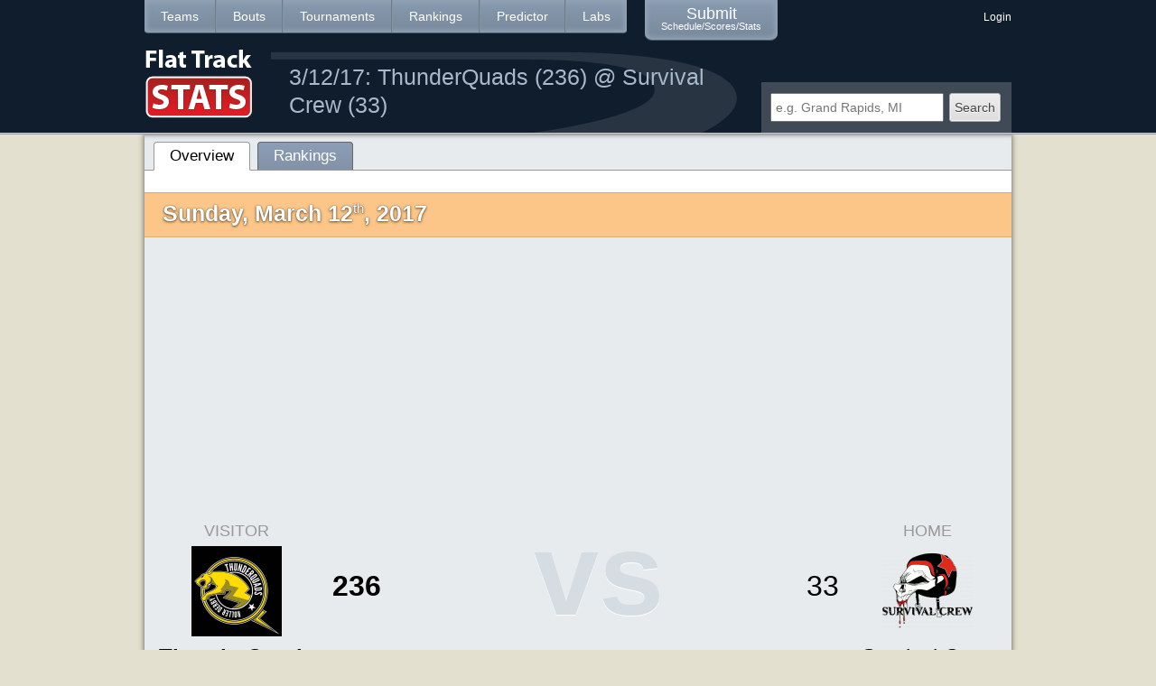

--- FILE ---
content_type: text/html; charset=utf-8
request_url: https://www.flattrackstats.com/bouts/91598
body_size: 4016
content:
<!DOCTYPE html PUBLIC "-//W3C//DTD XHTML 1.0 Strict//EN" "http://www.w3.org/TR/xhtml1/DTD/xhtml1-strict.dtd">
<html xmlns="http://www.w3.org/1999/xhtml" xml:lang="en" lang="en" dir="ltr">

<head>
<meta http-equiv="Content-Type" content="text/html; charset=utf-8" />
  <title>3/12/17: ThunderQuads (236) @ Survival Crew (33) | Roller Derby Stats & Rankings | Flat Track Stats</title>
  <meta http-equiv="Content-Type" content="text/html; charset=utf-8" />
<link rel='shortcut icon' href='https://www.flattrackstats.com/sites/default/files/favicon.ico' type='image/x-icon' />  <link type="text/css" rel="stylesheet" media="all" href="/sites/default/files/css/css_c2a995ead7edf7741a6855dfff570ab9.css" />
<link type="text/css" rel="stylesheet" media="print" href="/sites/default/files/css/css_6bce2c4b6b18b4d6f5f1176199fcb508.css" />
<!--[if IE]>
<link type="text/css" rel="stylesheet" media="all" href="/sites/all/themes/zen/zen/ie.css?i" />
<![endif]-->
    
    <script type='text/javascript'>var baseURL = 'https://www.flattrackstats.com/';</script>
  <script type="text/javascript" src="https://www.flattrackstats.com/sites/all/libraries/jquery.1.7/jquery-1.7.1.min.js"></script>
  <script type="text/javascript" src="https://www.flattrackstats.com/sites/all/modules/ftsibrf/js/jquery-waypoints/waypoints.min.js"></script>
  <script type="text/javascript" src="https://www.flattrackstats.com/sites/all/libraries/jquery.qtip/jquery.qtip.min.js"></script>
  <script type="text/javascript" src="https://www.flattrackstats.com/sites/all/libraries/jquery.tablesorter/jquery.tablesorter.min.js"></script>
  <script type="text/javascript" src="https://www.flattrackstats.com/sites/all/libraries/jquery.tablesorter/jquery.tablesorter.widgets.min.js"></script>
  <script type="text/javascript" src="https://www.flattrackstats.com/sites/all/themes/ftszen/bootstrap/js/bootstrap.min.js"></script>
  <script type="text/javascript"> 
    var $$ = jQuery.noConflict(); 
  </script> 
    
  <script type="text/javascript" src="/sites/default/files/js/js_10e7fa0acdf485e68ca27a1ec9b3f727.js"></script>
<script type="text/javascript">
<!--//--><![CDATA[//><!--
jQuery.extend(Drupal.settings, { "basePath": "/", "colorbox": { "transition": "none", "speed": "350", "opacity": "0.90", "slideshow": false, "slideshowAuto": true, "slideshowSpeed": "2500", "slideshowStart": "start slideshow", "slideshowStop": "stop slideshow", "current": "{current} of {total}", "previous": "« Prev", "next": "Next »", "close": "Close", "overlayClose": true, "maxWidth": "100%", "maxHeight": "100%" }, "googleanalytics": { "trackOutgoing": 1, "trackMailto": 1, "trackDownload": 1, "trackDownloadExtensions": "7z|aac|arc|arj|asf|asx|avi|bin|csv|doc|exe|flv|gif|gz|gzip|hqx|jar|jpe?g|js|mp(2|3|4|e?g)|mov(ie)?|msi|msp|pdf|phps|png|ppt|qtm?|ra(m|r)?|sea|sit|tar|tgz|torrent|txt|wav|wma|wmv|wpd|xls|xml|z|zip" }, "jcarousel": { "ajaxPath": "/jcarousel/ajax/views" } });
//--><!]]>
</script>
  <link rel="image_src" href="https://www.flattrackstats.com/sites/all/themes/ftszen/img/ftslogo-share.png" />
    
<script async src="https://pagead2.googlesyndication.com/pagead/js/adsbygoogle.js?client=ca-pub-6454138377591321"
     crossorigin="anonymous"></script>

</head>
<body class="not-front not-logged-in node-type-bout no-sidebars page-bouts-91598 section-bouts">

  <div id="page">
      
    <div id="header"><div class='header-border'><div id="header-inner" class="clear-block">
              <div id="header-blocks" class="region region-header">
          <div id="block-ftsfrontpage-0" class="block block-ftsfrontpage region-odd odd region-count-1 count-1"><div class="block-inner">

  
  <div class="content">
        <div id='logo-title'>
        <a href='/' title='Flat Track Stats' rel='home'>
            <img class="img-vertcenter" src="https://www.flattrackstats.com/sites/all/themes/ftszen/img/fts-logo.png"/>
        </a>
    </div>

    <div class='navigation-bar'>
        <ul class="links"><li class="menu-2975 first"><a href="/teams" title="">Teams</a></li>
<li class="menu-7210"><a href="/bouts" title="">Bouts</a></li>
<li class="menu-6998"><a href="/tournaments" title="">Tournaments</a></li>
<li class="menu-3253"><a href="/rankings" title="">Rankings</a></li>
<li class="menu-7697"><a href="/predictortool" title="">Predictor</a></li>
<li class="menu-13347 last"><a href="/labs" title="">Labs</a></li>
</ul>        <ul class='links submitbtn'>
            <li class='first last'><a href="/submit/bout?destination=submit/bout">Submit<br/><span>Schedule/Scores/Stats</span></a></li>
        </ul>
    </div>

    <div id='user-bar'>
                    <a href="/user/login?destination=bouts%2F91598">Login</a>        
            </div>
    
    <h1 class='headtitle'>
                    <a href='/bouts/91598'><small>3/12/17: ThunderQuads (236) @ Survival Crew (33)</small></a>
            
            </h1>
    
    <div id='search'>
         <div id="finder-block-3" class="finder-block"><div id="finder-block-3-wrapper" class="finder-view-wrapper"><div class="finder-view-3 finder-view"><form action="/search"  accept-charset="UTF-8" method="post" id="finder-form-3">
<div><div class="finder-form finder-3"><div class="form-item" id="edit-5-wrapper">
 <input type="text" maxlength="128" name="5" id="edit-5" size="28" value="" placeholder="e.g. Grand Rapids, MI" class="form-text" />
</div>
<input type="submit" name="find" id="edit-submit" value="Search"  class="form-submit" />
</div><input type="hidden" name="form_build_id" id="form-c3381920199dedf7a95a40717c39306f" value="form-c3381920199dedf7a95a40717c39306f"  />
<input type="hidden" name="form_id" id="edit-finder-form-3" value="finder_form_3"  />

</div></form>
</div></div></div>    </div>
    
      </div>

  
</div></div> <!-- /block-inner, /block -->
        </div> <!-- /#header-blocks -->
          </div></div></div> <!-- /#header-inner, /#header -->
      
    <div id="page-inner">
    <div id="main"><div id="main-inner" class="clear-block">

      <div id="content"><div class="content-shadow"><div id="content-inner">
          
                    
                  <div id="content-header">
                                                  <div class="tabs"><ul class="tabs primary clear-block"><li class="active" ><a href="/bouts/91598" class="active"><span class="tab">Overview</span></a></li>
<li ><a href="/bouts/91598/rankings"><span class="tab">Rankings</span></a></li>
</ul></div>
                                  </div> <!-- /#content-header -->
                  
        
        <div id="content-area">
          
<div class='overview'>
    
    <div class='banner played'>
        <table><tr>
            <td>
                <span class='date'>
                    Sunday, March 12<span class='super'>th</span>, 2017 <span class='time'></span>                </span>
            </td>
            <td>
                <span class='location'>
                                    </span>
            </td>
            <td class='right'>
                <span class='tournament'>
                                    </span>
            </td>
        </tr></table>



    </div>
    <div class='clear'></div>
    
    <div class='matchup'>
    <table>
        <tr>
            <td class='visitor-col'>
                <div class='homevisitor'>Visitor</div>
                <div class='edit-link'>
                                    </div>
                <div class='logo'><a href="/node/56193"><img src="https://www.flattrackstats.com/sites/default/files/imagecache/popup/logos/TQ.jpg" alt="" title=""  class="imagecache imagecache-popup" width="100" height="100" /></a></div>
                <div class='team win'>
                    <a href="/node/56193">ThunderQuads</a>                </div>
            </td>
            <td>
                <table class='boutinfo'>
                    <tr class='score-row'>
                        <td class="left">
                            <div class='score win'>
                                236                            </div>
                        </td>
                        <td class='vs'>
                            vs
                        </td>
                        <td class="right">
                            <div class='score loss'>
                                33                            </div>
                        </td>
                    </tr>
                    <tr class='score-rating'>
                        <td class="left">
                                                    <td></td>
                        <td class="right">
                                                    </td>
                    </tr>
                </table>
            </td>
            <td class='home-col'>
                <div class='homevisitor'>Home</div>
                <div class='edit-link'>
                                    </div>
                <div class='logo'><a href="/node/56217"><img src="https://www.flattrackstats.com/sites/default/files/imagecache/popup/logos/survival.png" alt="" title=""  class="imagecache imagecache-popup" width="100" height="100" /></a></div>
                <div class='team loss'>
                    <a href="/node/56217">Survival Crew</a>                </div>
            </td>
        </tr>
            </table>
        
        
    </div>

</div>
    
            <br/>
        <div class='warningnote'>
            Bout stats have not been imported for this bout yet.<br/>
            <a href="/submit/bout/stats">Submit stats</a> to see the same detailed breakdowns that can
            be found <a href="/bouts/withstats">for other bouts.</a> 
        </div>
            

<br/><br/>
            </div>

        
        
      </div></div></div> <!-- /#content-inner, /#content -->

      
      
      
    </div></div> <!-- /#main-inner, /#main -->
      
  </div> <!-- /#page-inner -->
  
        <div id="footer"><div id="footer-inner" class="region region-footer">

        
        <div id="block-ftsfrontpage-1" class="block block-ftsfrontpage region-odd even region-count-1 count-2"><div class="block-inner">

  
  <div class="content">
    <ul id='footerList'>
<li>
    <dl>
        <dt>What is FTS?</dt>
        <dd><a href="/about/website">The Website</a></dd>
        <dd><a href="/about/people">The People</a></dd>
        <dd><a href="/about/algorithm/simplified">The Algorithm: Simplified</a></dd>
        <dd><a href="/about/algorithm/detailed">The Algorithm: Detailed</a></dd>
    </dl>
</li>
<li>
    <dl>
        <dt>Get Help</dt>
                <dd><a href="/feedback?type=1">Ask General Questions</a></dd>
        <dd><a href="/feedback?type=2">Ask Rankings Questions</a></dd>
    </dl>
</li>
<li>
    <dl>
        <dt>Help Us</dt>
        <dd><a href="/submit/bout">Submit Bout</a></dd>
        <dd><a href="/submit/bout/stats">Submit Stats</a></dd>
        <dd><a href="/feedback?type=1">Send Feedback</a></dd>
        <dd><a href="/feedback?type=3">Report Incorrect/Missing Data</a></dd>
    </dl>
</li>
<li class='last'>
</li>
</ul>
<div style="clear:both"></div>
<div id='license'>
<a rel="license" href="https://creativecommons.org/licenses/by-nc-sa/3.0/us/"><img alt="Creative Commons License" style="border-width:0" src="https://i.creativecommons.org/l/by-nc-sa/3.0/us/80x15.png" /></a><br/>
All league logos are copywritten per their respective copyright holders.<br/>
</div>


	<!-- Google +1 script -->
    <script type="text/javascript">
      (function() {
        var po = document.createElement('script'); po.type = 'text/javascript'; po.async = true;
        po.src = 'https://apis.google.com/js/plusone.js';
        var s = document.getElementsByTagName('script')[0]; s.parentNode.insertBefore(po, s);
      })();
    </script>
            
    <!-- Start of StatCounter Code -->
    <script type="text/javascript">
    var sc_project=3386620; 
    var sc_invisible=1; 
    var sc_security="a41994d9"; 
    </script>
    <script type="text/javascript"
    src="https://www.statcounter.com/counter/counter.js"></script>
    <noscript><div class="statcounter"><a title="tumblr
    tracker" href="https://statcounter.com/tumblr/"
    target="_blank"><img class="statcounter"
    src="https://c.statcounter.com/3386620/0/a41994d9/1/"
    alt="tumblr tracker"></a></div></noscript>
    <!-- End of StatCounter Code -->
  </div>

  
</div></div> <!-- /block-inner, /block -->

      </div></div> <!-- /#footer-inner, /#footer -->
      
  </div> <!-- /#page -->

  
  <script type="text/javascript">
<!--//--><![CDATA[//><!--
var _gaq = _gaq || [];_gaq.push(["_setAccount", "UA-336433-2"]);_gaq.push(['_setCustomVar', 1, "r", "anonymous user", 1]);_gaq.push(["_trackPageview"]);(function() {var ga = document.createElement("script");ga.type = "text/javascript";ga.async = true;ga.src = ("https:" == document.location.protocol ? "https://ssl" : "http://www") + ".google-analytics.com/ga.js";var s = document.getElementsByTagName("script")[0];s.parentNode.insertBefore(ga, s);})();
//--><!]]>
</script>

</body>
</html>


--- FILE ---
content_type: text/html; charset=utf-8
request_url: https://www.google.com/recaptcha/api2/aframe
body_size: 268
content:
<!DOCTYPE HTML><html><head><meta http-equiv="content-type" content="text/html; charset=UTF-8"></head><body><script nonce="jXUOeWXgm5eS3tO1QlWvQA">/** Anti-fraud and anti-abuse applications only. See google.com/recaptcha */ try{var clients={'sodar':'https://pagead2.googlesyndication.com/pagead/sodar?'};window.addEventListener("message",function(a){try{if(a.source===window.parent){var b=JSON.parse(a.data);var c=clients[b['id']];if(c){var d=document.createElement('img');d.src=c+b['params']+'&rc='+(localStorage.getItem("rc::a")?sessionStorage.getItem("rc::b"):"");window.document.body.appendChild(d);sessionStorage.setItem("rc::e",parseInt(sessionStorage.getItem("rc::e")||0)+1);localStorage.setItem("rc::h",'1769079281004');}}}catch(b){}});window.parent.postMessage("_grecaptcha_ready", "*");}catch(b){}</script></body></html>

--- FILE ---
content_type: application/javascript
request_url: https://www.flattrackstats.com/sites/all/libraries/jquery.tablesorter/jquery.tablesorter.widgets.min.js
body_size: 3871
content:
/*! tableSorter 2.3 widgets - updated 6/21/2012 */
;(function(b){
b.tablesorter.storage=function(e,a,c){var d,i=!1;d={};var k=e.id||b(".tablesorter").index(b(e)),h=window.location.pathname;try{i=!!localStorage.getItem}catch(f){}b.parseJSON&&(i?d=b.parseJSON(localStorage[a])||{}:(d=document.cookie.split(/[;\s|=]/),e=b.inArray(a,d)+1,d=0!==e?b.parseJSON(d[e])||{}:{}));if(c&&JSON&&JSON.hasOwnProperty("stringify")){if(!d[h]||!d[h][k])d[h]||(d[h]={});d[h][k]=c;i?localStorage[a]=JSON.stringify(d):(e=new Date,e.setTime(e.getTime()+31536E6),document.cookie= a+"="+JSON.stringify(d).replace(/\"/g,'"')+"; expires="+e.toGMTString()+"; path=/")}else return d&&d.hasOwnProperty(h)&&d[h].hasOwnProperty(k)?d[h][k]:{}};
b.tablesorter.addWidget({id:"uitheme",format:function(e){var a,c,d,i,k,h=b(e),f=e.config,l=f.widgetOptions,g=["ui-icon-arrowthick-2-n-s","ui-icon-arrowthick-1-s","ui-icon-arrowthick-1-n"],g=f.widgetUitheme&&f.widgetUitheme.hasOwnProperty("css")?f.widgetUitheme.css||g:l&&l.hasOwnProperty("uitheme")?l.uitheme:g;d=g.join(" ");f.debug&&(a=new Date); h.hasClass("ui-theme")||(h.addClass("ui-widget ui-widget-content ui-corner-all ui-theme"),b.each(f.headerList,function(){b(this).addClass("ui-widget-header ui-corner-all ui-state-default").append('<span class="ui-icon"/>').wrapInner('<div class="tablesorter-inner"/>').hover(function(){b(this).addClass("ui-state-hover")},function(){b(this).removeClass("ui-state-hover")})}));b.each(f.headerList,function(a){i=b(this);if(this.sortDisabled)i.find("span.ui-icon").removeClass(d+" ui-icon");else{c=i.hasClass(f.cssAsc)? g[1]:i.hasClass(f.cssDesc)?g[2]:i.hasClass(f.cssHeader)?g[0]:"";k=h.hasClass("hasStickyHeaders")?h.find("tr."+(l.stickyHeaders||"tablesorter-stickyHeader")).find("th").eq(a).add(i):i;k[c===g[0]?"removeClass":"addClass"]("ui-state-active").find("span.ui-icon").removeClass(d).addClass(c)}});f.debug&&b.tablesorter.benchmark("Applying uitheme widget",a)}});
b.tablesorter.addWidget({id:"columns",format:function(e){var a,c,d,i,k,h,f,l,g=e.config,m=b(e).children("tbody:not(."+g.cssInfoBlock+")"),p=g.sortList, r=p.length,q=["primary","secondary","tertiary"],q=g.widgetColumns&&g.widgetColumns.hasOwnProperty("css")?g.widgetColumns.css||q:g.widgetOptions&&g.widgetOptions.hasOwnProperty("columns")?g.widgetOptions.columns||q:q;k=q.length-1;h=q.join(" ");g.debug&&(i=new Date);for(l=0;l<m.length;l++)e=b(m[l]),a=e.addClass("tablesorter-hidden").children("tr"),a.each(function(){d=b(this);if("none"!==this.style.display&&(c=d.children().removeClass(h),p&&p[0]&&(c.eq(p[0][0]).addClass(q[0]),1<r)))for(f=1;f<r;f++)c.eq(p[f][0]).addClass(q[f]|| q[k])}),e.removeClass("tablesorter-hidden");g.debug&&b.tablesorter.benchmark("Applying Columns widget",i)}});
b.tablesorter.addWidget({id:"filter",format:function(e){if(e.config.parsers&&!b(e).hasClass("hasFilters")){var a,c,d,i,k,h,f,l,g,m,p,r,q,z,v,t,D,A,n=e.config,w=b(n.headerList),j=n.widgetOptions,s=j.filter_cssFilter||"tablesorter-filter",u=b(e).addClass("hasFilters"),B=u.children("tbody:not(."+n.cssInfoBlock+")"),C=n.parsers.length,o='<tr class="'+s+'">',E=/^\/((?:\\\/|[^\/])+)\/([mig]{0,3})?$/, I=RegExp(n.cssChildRow),x,F,y=function(){n.debug&&(x=new Date);h=u.find("thead").eq(0).children("tr").find("select."+s+", input."+s).map(function(){return b(this).val()||""}).get();k=h.join("");for(d=0;d<B.length;d++){z=b(B[d]);t=z.addClass("tablesorter-hidden").children("tr");i=t.length;for(c=0;c<i;c++)if(""===k)t[c].style.display="";else if(!I.test(t[c].className)){l=!0;q=t.eq(c).nextUntil("tr:not(."+n.cssChildRow+")");m=q.length&&(j&&j.hasOwnProperty("filter_childRows")&&"undefined"!==typeof j.filter_childRows? j.filter_childRows:1)?q.text():"";m=j.filter_ignoreCase?m.toLocaleLowerCase():m;D=t.eq(c).children("td");for(a=0;a<C;a++)if(p=b.trim(D.eq(a).text()),r=j.filter_ignoreCase?p.toLocaleLowerCase():p,""!==h[a]){g=l;f=j.filter_ignoreCase?h[a].toLocaleLowerCase():h[a];if(j.filter_functions&&j.filter_functions[a])!0===j.filter_functions[a]?g=j.filter_ignoreCase?f===r:h[a]===p:"function"===typeof j.filter_functions[a]?g=j.filter_functions[a](p,n.cache[d].normalized[c][a],h[a],a):"function"===typeof j.filter_functions[a][h[a]]&& (g=j.filter_functions[a][h[a]](p,n.cache[d].normalized[c][a],h[a],a));else if(E.test(f)){A=E.exec(f);try{g=RegExp(A[1],A[2]).test(r)}catch(e){g=!1}}else/[\"|\']$/.test(f)&&r===f.replace(/(\"|\')/g,"")?g=!0:/[\?|\*]/.test(f)?g=RegExp(f.replace(/\?/g,"\\S{1}").replace(/\*/g,"\\S*")).test(r):(p=(r+m).indexOf(f),g=!j.filter_startsWith&&0<=p||j.filter_startsWith&&0===p);l=g?l?!0:!1:!1}t[c].style.display=l?"":"none";if(q.length)q[l?"show":"hide"]()}z.removeClass("tablesorter-hidden")}n.debug&&b.tablesorter.benchmark("Completed filter widget search", x);u.trigger("applyWidgets")},G=function(a,e){var f,g=[],a=parseInt(a,10);f='<option value="">'+(w.filter('[data-column="'+a+'"]:last').attr("data-placeholder")||"")+"</option>";for(d=0;d<B.length;d++){i=n.cache[d].row.length;for(c=0;c<i;c++)(m=n.cache[d].row[c][0].cells[a])&&g.push(n.supportsTextContent?m.textContent:b(m).text())}g=g.getUnique(!0);for(d=0;d<g.length;d++)f+='<option value="'+g[d]+'">'+g[d]+"</option>";u.find("thead").find("select."+s+'[data-column="'+a+'"]')[e?"html":"append"](f)}, H=function(b){for(a=0;a<C;a++)m=w.filter('[data-column="'+a+'"]:last'),m.hasClass("filter-select")&&(!m.hasClass("filter-false")&&!(j.filter_functions&&!0===j.filter_functions[a]))&&G(a,b)};n.debug&&(x=new Date);j.filter_ignoreCase=!1!==j.filter_ignoreCase;for(a=0;a<C;a++)v=w.filter('[data-column="'+a+'"]:last'),e=j.filter_functions&&j.filter_functions[a]&&"function"!==typeof j.filter_functions[a]||v.hasClass("filter-select"),o+="<td>",o=e?o+('<select data-column="'+a+'" class="'+s):o+('<input type="search" placeholder="'+ (v.attr("data-placeholder")||"")+'" data-column="'+a+'" class="'+s),o=b.tablesorter.getData?o+("false"===b.tablesorter.getData(v[0],n.headers[a],"filter")?' disabled" disabled':'"'):o+(n.headers[a]&&n.headers[a].hasOwnProperty("filter")&&!1===n.headers[a].filter||v.hasClass("filter-false")?' disabled" disabled':'"'),o+=(e?"></select>":">")+"</td>";u.bind("addRows updateCell update appendCache",function(){H(!0);y()}).find("thead").eq(0).append(o+="</tr>").find("input."+s).bind("keyup search",function(a, b){32>a.which&&8!==a.which||37<=a.which&&40>=a.which||(!1===b?y():(clearTimeout(F),F=setTimeout(function(){y()},j.filter_searchDelay||300)))});if(j.filter_functions)for(a in j.filter_functions)if(m=w.filter('[data-column="'+a+'"]:last'),o="","string"===typeof a&&!0===j.filter_functions[a]&&!m.hasClass("filter-false"))G(a);else if("string"===typeof a&&!m.hasClass("filter-false")){for(c in j.filter_functions[a])"string"===typeof c&&(o+=""===o?"<option>"+(m.attr("data-placeholder")||"")+"</option>": "",o+="<option>"+c+"</option>");u.find("thead").find("select."+s+'[data-column="'+a+'"]').append(o)}H();u.find("select."+s).bind("change",function(){y()});n.debug&&b.tablesorter.benchmark("Applying Filter widget",x)}}});
b.tablesorter.addWidget({id:"stickyHeaders",format:function(e){if(!b(e).hasClass("hasStickyHeaders")){var a=b(e).addClass("hasStickyHeaders"),c=e.config.widgetOptions,d=b(window),i=b(e).children("thead"),k=i.children("tr:not(.sticky-false)").children(),h=c.stickyHeaders||"tablesorter-stickyHeader", f=k.eq(0),l=a.find("tfoot"),g=i.find("tr.tablesorter-header:not(.sticky-false)").clone().removeClass("tablesorter-header").addClass(h).css({width:i.outerWidth(!0),position:"fixed",left:f.offset().left,margin:0,top:0,visibility:"hidden",zIndex:10}),m=g.children(),p="";a.bind("sortEnd",function(a,d){var c=b(d).find("thead tr"),e=c.filter("."+h).children();c.filter(":not(."+h+")").children().each(function(a){e.eq(a).attr("class",b(this).attr("class"))})}).bind("pagerComplete",function(){d.resize()}); k.each(function(a){var d=b(this);m.eq(a).bind("mouseup",function(a){d.trigger(a,!0)}).bind("mousedown",function(){this.onselectstart=function(){return!1};return!1}).find(".tablesorter-header-inner").width(d.find(".tablesorter-header-inner").width())});i.prepend(g);d.scroll(function(){var b=f.offset(),c=d.scrollTop(),e=a.height()-(f.height()+(l.height()||0)),c=c>b.top&&c<b.top+e?"visible":"hidden";g.css({left:b.left-d.scrollLeft(),visibility:c});c!==p&&(d.resize(),p=c)}).resize(function(){var a=0; g.css({left:f.offset().left-d.scrollLeft(),width:i.outerWidth()}).each(function(c){b(this).css("top",a);a+=i.find("tr").eq(c).outerHeight()});m.find(".tablesorter-header-inner").each(function(a){b(this).width(k.eq(a).find(".tablesorter-header-inner").width())})})}}});
b.tablesorter.addWidget({id:"resizable",format:function(e){if(!b(e).hasClass("hasResizable")){b(e).addClass("hasResizable");var a,c,d=e.config,i=b(d.headerList).filter(":gt(0)"),k=0,h=null,f=null,l=function(){k=0;h=f=null;b(window).trigger("resize")}; if(c=b.tablesorter.storage?b.tablesorter.storage(e,"tablesorter-resizable"):"")for(a in c)!isNaN(a)&&a<d.headerList.length&&b(d.headerList[a]).width(c[a]);i.each(function(){b(this).append('<div class="tablesorter-resizer" style="cursor:w-resize;position:absolute;height:100%;width:20px;left:-20px;top:0;z-index:1;"></div>').wrapInner('<div style="position:relative;height:100%;width:100%"></div>')}).bind("mousemove",function(a){if(0!==k&&h){var b=a.pageX-k;h.width()<-b||f&&f.width()<=b||(f.width(f.width()+ b),k=a.pageX)}}).bind("mouseup",function(){c&&(b.tablesorter.storage&&h)&&(c[f.index()]=f.width(),b.tablesorter.storage(e,"tablesorter-resizable",c));l();return!1}).find(".tablesorter-resizer").bind("mousedown",function(a){h=b(a.target).closest("th");f=h.prev();k=a.pageX;return!1});b(e).find("thead").bind("mouseup mouseleave",function(){l()})}}});
b.tablesorter.addWidget({id:"saveSort",init:function(b,a,c){c.format(b,!0)},format:function(e,a){var c,d,i=e.config;c={sortList:i.sortList};i.debug&&(d= new Date);b(e).hasClass("hasSaveSort")?e.hasInitialized&&b.tablesorter.storage&&(b.tablesorter.storage(e,"tablesorter-savesort",c),i.debug&&b.tablesorter.benchmark("saveSort widget: Saving last sort: "+i.sortList,d)):(b(e).addClass("hasSaveSort"),c="",b.tablesorter.storage&&(c=(c=b.tablesorter.storage(e,"tablesorter-savesort"))&&c.hasOwnProperty("sortList")&&b.isArray(c.sortList)?c.sortList:"",i.debug&&b.tablesorter.benchmark("saveSort: Last sort loaded: "+c,d)),a&&c&&0<c.length?i.sortList=c:e.hasInitialized&& (c&&0<c.length)&&b(e).trigger("sorton",[c]))}})
})(jQuery);
Array.prototype.getUnique=function(b){var e,a=[],c={},d,i=0,k=this.length;for(d=0;d<k;++d)e=this[d],c[e]||(c[e]={},a[i++]=e);return b?a.sort():a};

